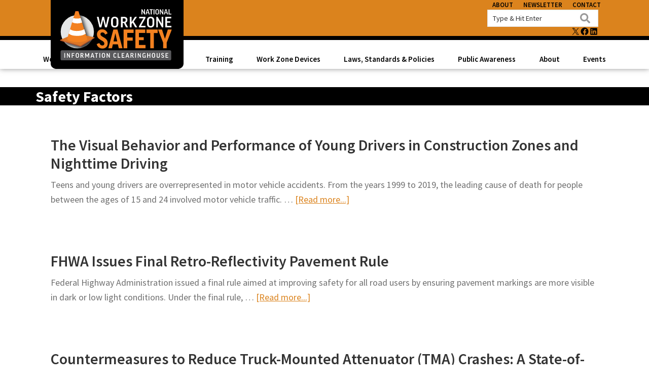

--- FILE ---
content_type: text/html; charset=UTF-8
request_url: https://workzonesafety.org/work_zone_topics/safety-factors/page/2/
body_size: 22194
content:
<!DOCTYPE html>
<html lang="en-US">
<head >
<meta charset="UTF-8" />
<meta name="viewport" content="width=device-width, initial-scale=1" />
<meta name='robots' content='noindex, follow' />
	<style>img:is([sizes="auto" i], [sizes^="auto," i]) { contain-intrinsic-size: 3000px 1500px }</style>
	
<!-- Google Tag Manager for WordPress by gtm4wp.com -->
<script data-cfasync="false" data-pagespeed-no-defer>
	var gtm4wp_datalayer_name = "dataLayer";
	var dataLayer = dataLayer || [];
</script>
<!-- End Google Tag Manager for WordPress by gtm4wp.com -->
	<!-- This site is optimized with the Yoast SEO plugin v26.7 - https://yoast.com/wordpress/plugins/seo/ -->
	<title>Safety Factors &#8212; Page 2 of 18 &#8212; Work Zone Safety Information Clearinghouse</title>
	<meta property="og:locale" content="en_US" />
	<meta property="og:type" content="article" />
	<meta property="og:title" content="Safety Factors &#8212; Page 2 of 18 &#8212; Work Zone Safety Information Clearinghouse" />
	<meta property="og:url" content="https://workzonesafety.org/work_zone_topics/safety-factors/" />
	<meta property="og:site_name" content="Work Zone Safety Information Clearinghouse" />
	<meta name="twitter:card" content="summary_large_image" />
	<meta name="twitter:site" content="@WorkZoneSafety" />
	<script type="application/ld+json" class="yoast-schema-graph">{"@context":"https://schema.org","@graph":[{"@type":"CollectionPage","@id":"https://workzonesafety.org/work_zone_topics/safety-factors/","url":"https://workzonesafety.org/work_zone_topics/safety-factors/page/2/","name":"Safety Factors &#8212; Page 2 of 18 &#8212; Work Zone Safety Information Clearinghouse","isPartOf":{"@id":"https://workzonesafety.org/#website"},"breadcrumb":{"@id":"https://workzonesafety.org/work_zone_topics/safety-factors/page/2/#breadcrumb"},"inLanguage":"en-US"},{"@type":"BreadcrumbList","@id":"https://workzonesafety.org/work_zone_topics/safety-factors/page/2/#breadcrumb","itemListElement":[{"@type":"ListItem","position":1,"name":"Home","item":"https://workzonesafety.org/"},{"@type":"ListItem","position":2,"name":"Safety and Security","item":"https://workzonesafety.org/work_zone_topics/safety-and-security/"},{"@type":"ListItem","position":3,"name":"Safety","item":"https://workzonesafety.org/work_zone_topics/safety/"},{"@type":"ListItem","position":4,"name":"Safety Factors"}]},{"@type":"WebSite","@id":"https://workzonesafety.org/#website","url":"https://workzonesafety.org/","name":"Work Zone Safety Information Clearinghouse","description":"Library of Resources to Improve Roadway Work Zone Safety for All Roadway Users","publisher":{"@id":"https://workzonesafety.org/#organization"},"potentialAction":[{"@type":"SearchAction","target":{"@type":"EntryPoint","urlTemplate":"https://workzonesafety.org/?s={search_term_string}"},"query-input":{"@type":"PropertyValueSpecification","valueRequired":true,"valueName":"search_term_string"}}],"inLanguage":"en-US"},{"@type":"Organization","@id":"https://workzonesafety.org/#organization","name":"Work Zone Safety Clearinghouse","url":"https://workzonesafety.org/","logo":{"@type":"ImageObject","inLanguage":"en-US","@id":"https://workzonesafety.org/#/schema/logo/image/","url":"https://workzonesafety.org/wp-content/uploads/2022/03/logo.png","contentUrl":"https://workzonesafety.org/wp-content/uploads/2022/03/logo.png","width":1746,"height":651,"caption":"Work Zone Safety Clearinghouse"},"image":{"@id":"https://workzonesafety.org/#/schema/logo/image/"},"sameAs":["https://www.facebook.com/workzonesafety.org/","https://x.com/WorkZoneSafety"]}]}</script>
	<!-- / Yoast SEO plugin. -->


<link rel='dns-prefetch' href='//fonts.googleapis.com' />
<link rel='dns-prefetch' href='//www.googletagmanager.com' />
<link href='https://fonts.gstatic.com' crossorigin rel='preconnect' />
<link rel="alternate" type="application/rss+xml" title="Work Zone Safety Information Clearinghouse &raquo; Feed" href="https://workzonesafety.org/feed/" />
<link rel="alternate" type="application/rss+xml" title="Work Zone Safety Information Clearinghouse &raquo; Comments Feed" href="https://workzonesafety.org/comments/feed/" />
<link rel="alternate" type="text/calendar" title="Work Zone Safety Information Clearinghouse &raquo; iCal Feed" href="https://workzonesafety.org/events/?ical=1" />
<link rel="alternate" type="application/rss+xml" title="Work Zone Safety Information Clearinghouse &raquo; Safety Factors Work Zone Topic Feed" href="https://workzonesafety.org/work_zone_topics/safety-factors/feed/" />
<script>
window._wpemojiSettings = {"baseUrl":"https:\/\/s.w.org\/images\/core\/emoji\/16.0.1\/72x72\/","ext":".png","svgUrl":"https:\/\/s.w.org\/images\/core\/emoji\/16.0.1\/svg\/","svgExt":".svg","source":{"concatemoji":"https:\/\/workzonesafety.org\/wp-includes\/js\/wp-emoji-release.min.js?ver=6.8.3"}};
/*! This file is auto-generated */
!function(s,n){var o,i,e;function c(e){try{var t={supportTests:e,timestamp:(new Date).valueOf()};sessionStorage.setItem(o,JSON.stringify(t))}catch(e){}}function p(e,t,n){e.clearRect(0,0,e.canvas.width,e.canvas.height),e.fillText(t,0,0);var t=new Uint32Array(e.getImageData(0,0,e.canvas.width,e.canvas.height).data),a=(e.clearRect(0,0,e.canvas.width,e.canvas.height),e.fillText(n,0,0),new Uint32Array(e.getImageData(0,0,e.canvas.width,e.canvas.height).data));return t.every(function(e,t){return e===a[t]})}function u(e,t){e.clearRect(0,0,e.canvas.width,e.canvas.height),e.fillText(t,0,0);for(var n=e.getImageData(16,16,1,1),a=0;a<n.data.length;a++)if(0!==n.data[a])return!1;return!0}function f(e,t,n,a){switch(t){case"flag":return n(e,"\ud83c\udff3\ufe0f\u200d\u26a7\ufe0f","\ud83c\udff3\ufe0f\u200b\u26a7\ufe0f")?!1:!n(e,"\ud83c\udde8\ud83c\uddf6","\ud83c\udde8\u200b\ud83c\uddf6")&&!n(e,"\ud83c\udff4\udb40\udc67\udb40\udc62\udb40\udc65\udb40\udc6e\udb40\udc67\udb40\udc7f","\ud83c\udff4\u200b\udb40\udc67\u200b\udb40\udc62\u200b\udb40\udc65\u200b\udb40\udc6e\u200b\udb40\udc67\u200b\udb40\udc7f");case"emoji":return!a(e,"\ud83e\udedf")}return!1}function g(e,t,n,a){var r="undefined"!=typeof WorkerGlobalScope&&self instanceof WorkerGlobalScope?new OffscreenCanvas(300,150):s.createElement("canvas"),o=r.getContext("2d",{willReadFrequently:!0}),i=(o.textBaseline="top",o.font="600 32px Arial",{});return e.forEach(function(e){i[e]=t(o,e,n,a)}),i}function t(e){var t=s.createElement("script");t.src=e,t.defer=!0,s.head.appendChild(t)}"undefined"!=typeof Promise&&(o="wpEmojiSettingsSupports",i=["flag","emoji"],n.supports={everything:!0,everythingExceptFlag:!0},e=new Promise(function(e){s.addEventListener("DOMContentLoaded",e,{once:!0})}),new Promise(function(t){var n=function(){try{var e=JSON.parse(sessionStorage.getItem(o));if("object"==typeof e&&"number"==typeof e.timestamp&&(new Date).valueOf()<e.timestamp+604800&&"object"==typeof e.supportTests)return e.supportTests}catch(e){}return null}();if(!n){if("undefined"!=typeof Worker&&"undefined"!=typeof OffscreenCanvas&&"undefined"!=typeof URL&&URL.createObjectURL&&"undefined"!=typeof Blob)try{var e="postMessage("+g.toString()+"("+[JSON.stringify(i),f.toString(),p.toString(),u.toString()].join(",")+"));",a=new Blob([e],{type:"text/javascript"}),r=new Worker(URL.createObjectURL(a),{name:"wpTestEmojiSupports"});return void(r.onmessage=function(e){c(n=e.data),r.terminate(),t(n)})}catch(e){}c(n=g(i,f,p,u))}t(n)}).then(function(e){for(var t in e)n.supports[t]=e[t],n.supports.everything=n.supports.everything&&n.supports[t],"flag"!==t&&(n.supports.everythingExceptFlag=n.supports.everythingExceptFlag&&n.supports[t]);n.supports.everythingExceptFlag=n.supports.everythingExceptFlag&&!n.supports.flag,n.DOMReady=!1,n.readyCallback=function(){n.DOMReady=!0}}).then(function(){return e}).then(function(){var e;n.supports.everything||(n.readyCallback(),(e=n.source||{}).concatemoji?t(e.concatemoji):e.wpemoji&&e.twemoji&&(t(e.twemoji),t(e.wpemoji)))}))}((window,document),window._wpemojiSettings);
</script>
<link rel='stylesheet' id='genesis-blocks-style-css-css' href='https://workzonesafety.org/wp-content/plugins/genesis-blocks/dist/style-blocks.build.css?ver=1765185660' media='all' />
<style id='wp-emoji-styles-inline-css'>

	img.wp-smiley, img.emoji {
		display: inline !important;
		border: none !important;
		box-shadow: none !important;
		height: 1em !important;
		width: 1em !important;
		margin: 0 0.07em !important;
		vertical-align: -0.1em !important;
		background: none !important;
		padding: 0 !important;
	}
</style>
<link rel='stylesheet' id='wp-block-library-css' href='https://workzonesafety.org/wp-content/plugins/gutenberg/build/styles/block-library/style.css?ver=22.3.0' media='all' />
<style id='classic-theme-styles-inline-css'>
.wp-block-button__link{background-color:#32373c;border-radius:9999px;box-shadow:none;color:#fff;font-size:1.125em;padding:calc(.667em + 2px) calc(1.333em + 2px);text-decoration:none}.wp-block-file__button{background:#32373c;color:#fff}.wp-block-accordion-heading{margin:0}.wp-block-accordion-heading__toggle{background-color:inherit!important;color:inherit!important}.wp-block-accordion-heading__toggle:not(:focus-visible){outline:none}.wp-block-accordion-heading__toggle:focus,.wp-block-accordion-heading__toggle:hover{background-color:inherit!important;border:none;box-shadow:none;color:inherit;padding:var(--wp--preset--spacing--20,1em) 0;text-decoration:none}.wp-block-accordion-heading__toggle:focus-visible{outline:auto;outline-offset:0}
</style>
<link rel='stylesheet' id='cb-carousel-style-css' href='https://workzonesafety.org/wp-content/plugins/carousel-block/blocks/../build/carousel-legacy/style-index.css?ver=2.0.6' media='all' />
<style id='cb-carousel-v2-style-inline-css'>
.wp-block-cb-carousel-v2{position:relative}.wp-block-cb-carousel-v2[data-cb-pagination=true] .swiper-horizontal{margin-bottom:calc(var(--wp--custom--carousel-block--pagination-bullet-size, 8px)*4)}.wp-block-cb-carousel-v2 .cb-button-next,.wp-block-cb-carousel-v2 .cb-button-prev{color:var(--wp--custom--carousel-block--navigation-color,#000);height:var(--wp--custom--carousel-block--navigation-size,22px);margin-top:calc(0px - var(--wp--custom--carousel-block--navigation-size, 22px)/2);width:calc(var(--wp--custom--carousel-block--navigation-size, 22px)/44*27)}.wp-block-cb-carousel-v2 .cb-button-next:after,.wp-block-cb-carousel-v2 .cb-button-prev:after{font-size:var(--wp--custom--carousel-block--navigation-size,22px)}.wp-block-cb-carousel-v2 .cb-button-next:hover,.wp-block-cb-carousel-v2 .cb-button-prev:hover{color:var(--wp--custom--carousel-block--navigation-hover-color,var(--wp--custom--carousel-block--navigation-color,#000))}.wp-block-cb-carousel-v2 .cb-button-prev,.wp-block-cb-carousel-v2.cb-rtl .cb-button-next{left:calc(var(--wp--custom--carousel-block--navigation-size, 22px)*-1/44*27 - var(--wp--custom--carousel-block--navigation-sides-offset, 10px));right:auto}.wp-block-cb-carousel-v2 .cb-button-next,.wp-block-cb-carousel-v2.cb-rtl .cb-button-prev{left:auto;right:calc(var(--wp--custom--carousel-block--navigation-size, 22px)*-1/44*27 - var(--wp--custom--carousel-block--navigation-sides-offset, 10px))}.wp-block-cb-carousel-v2.cb-rtl .cb-button-next,.wp-block-cb-carousel-v2.cb-rtl .cb-button-prev{transform:scaleX(-1)}.wp-block-cb-carousel-v2 .cb-pagination.swiper-pagination-horizontal{bottom:var(--wp--custom--carousel-block--pagination-bottom,-20px);display:flex;justify-content:center;top:var(--wp--custom--carousel-block--pagination-top,auto)}.wp-block-cb-carousel-v2 .cb-pagination.swiper-pagination-horizontal.swiper-pagination-bullets .cb-pagination-bullet{margin:0 var(--wp--custom--carousel-block--pagination-bullet-horizontal-gap,4px)}.wp-block-cb-carousel-v2 .cb-pagination .cb-pagination-bullet{background:var(--wp--custom--carousel-block--pagination-bullet-color,var(--wp--custom--carousel-block--pagination-bullet-inactive-color,#000));height:var(--wp--custom--carousel-block--pagination-bullet-size,8px);opacity:var(--wp--custom--carousel-block--pagination-bullet-inactive-opacity,var(--wp--custom--carousel-block--pagination-bullet-opacity,.2));width:var(--wp--custom--carousel-block--pagination-bullet-size,8px)}.wp-block-cb-carousel-v2 .cb-pagination .cb-pagination-bullet.swiper-pagination-bullet-active{background:var(--wp--custom--carousel-block--pagination-bullet-active-color,#000);opacity:var(--wp--custom--carousel-block--pagination-bullet-active-opacity,1)}.wp-block-cb-carousel-v2 .cb-pagination .cb-pagination-bullet:not(.swiper-pagination-bullet-active):hover{background:var(--wp--custom--carousel-block--pagination-bullet-hover-color,var(--wp--custom--carousel-block--pagination-bullet-inactive-hover-color,var(--wp--custom--carousel-block--pagination-bullet-active-color,#000)));opacity:var(--wp--custom--carousel-block--pagination-bullet-inactive-hover-opacity,var(--wp--custom--carousel-block--pagination-bullet-inactive-opacity,.2))}.wp-block-cb-carousel-v2.alignfull .cb-button-next,.wp-block-cb-carousel-v2.alignfull .cb-button-prev{color:var(--wp--custom--carousel-block--navigation-alignfull-color,#000)}.wp-block-cb-carousel-v2.alignfull .cb-button-prev,.wp-block-cb-carousel-v2.alignfull.cb-rtl .cb-button-next{left:var(--wp--custom--carousel-block--navigation-sides-offset,10px);right:auto}.wp-block-cb-carousel-v2.alignfull .cb-button-next,.wp-block-cb-carousel-v2.alignfull.cb-rtl .cb-button-prev{left:auto;right:var(--wp--custom--carousel-block--navigation-sides-offset,10px)}.wp-block-cb-carousel-v2 .wp-block-image{margin-bottom:var(--wp--custom--carousel-block--image-margin-bottom,0);margin-top:var(--wp--custom--carousel-block--image-margin-top,0)}.wp-block-cb-carousel-v2 .wp-block-cover{margin-bottom:var(--wp--custom--carousel-block--cover-margin-bottom,0);margin-top:var(--wp--custom--carousel-block--cover-margin-top,0)}.wp-block-cb-carousel-v2 .wp-block-cover.aligncenter,.wp-block-cb-carousel-v2 .wp-block-image.aligncenter{margin-left:auto!important;margin-right:auto!important}

</style>
<style id='global-styles-inline-css'>
:root{--wp--preset--aspect-ratio--square: 1;--wp--preset--aspect-ratio--4-3: 4/3;--wp--preset--aspect-ratio--3-4: 3/4;--wp--preset--aspect-ratio--3-2: 3/2;--wp--preset--aspect-ratio--2-3: 2/3;--wp--preset--aspect-ratio--16-9: 16/9;--wp--preset--aspect-ratio--9-16: 9/16;--wp--preset--color--black: #000000;--wp--preset--color--cyan-bluish-gray: #abb8c3;--wp--preset--color--white: #ffffff;--wp--preset--color--pale-pink: #f78da7;--wp--preset--color--vivid-red: #cf2e2e;--wp--preset--color--luminous-vivid-orange: #ff6900;--wp--preset--color--luminous-vivid-amber: #fcb900;--wp--preset--color--light-green-cyan: #7bdcb5;--wp--preset--color--vivid-green-cyan: #00d084;--wp--preset--color--pale-cyan-blue: #8ed1fc;--wp--preset--color--vivid-cyan-blue: #0693e3;--wp--preset--color--vivid-purple: #9b51e0;--wp--preset--color--theme-primary: #a96025;--wp--preset--color--theme-secondary: #333333;--wp--preset--gradient--vivid-cyan-blue-to-vivid-purple: linear-gradient(135deg,rgb(6,147,227) 0%,rgb(155,81,224) 100%);--wp--preset--gradient--light-green-cyan-to-vivid-green-cyan: linear-gradient(135deg,rgb(122,220,180) 0%,rgb(0,208,130) 100%);--wp--preset--gradient--luminous-vivid-amber-to-luminous-vivid-orange: linear-gradient(135deg,rgb(252,185,0) 0%,rgb(255,105,0) 100%);--wp--preset--gradient--luminous-vivid-orange-to-vivid-red: linear-gradient(135deg,rgb(255,105,0) 0%,rgb(207,46,46) 100%);--wp--preset--gradient--very-light-gray-to-cyan-bluish-gray: linear-gradient(135deg,rgb(238,238,238) 0%,rgb(169,184,195) 100%);--wp--preset--gradient--cool-to-warm-spectrum: linear-gradient(135deg,rgb(74,234,220) 0%,rgb(151,120,209) 20%,rgb(207,42,186) 40%,rgb(238,44,130) 60%,rgb(251,105,98) 80%,rgb(254,248,76) 100%);--wp--preset--gradient--blush-light-purple: linear-gradient(135deg,rgb(255,206,236) 0%,rgb(152,150,240) 100%);--wp--preset--gradient--blush-bordeaux: linear-gradient(135deg,rgb(254,205,165) 0%,rgb(254,45,45) 50%,rgb(107,0,62) 100%);--wp--preset--gradient--luminous-dusk: linear-gradient(135deg,rgb(255,203,112) 0%,rgb(199,81,192) 50%,rgb(65,88,208) 100%);--wp--preset--gradient--pale-ocean: linear-gradient(135deg,rgb(255,245,203) 0%,rgb(182,227,212) 50%,rgb(51,167,181) 100%);--wp--preset--gradient--electric-grass: linear-gradient(135deg,rgb(202,248,128) 0%,rgb(113,206,126) 100%);--wp--preset--gradient--midnight: linear-gradient(135deg,rgb(2,3,129) 0%,rgb(40,116,252) 100%);--wp--preset--font-size--small: 12px;--wp--preset--font-size--medium: 20px;--wp--preset--font-size--large: 20px;--wp--preset--font-size--x-large: 42px;--wp--preset--font-size--normal: 18px;--wp--preset--font-size--larger: 24px;--wp--preset--spacing--20: 0.44rem;--wp--preset--spacing--30: 0.67rem;--wp--preset--spacing--40: 1rem;--wp--preset--spacing--50: 1.5rem;--wp--preset--spacing--60: 2.25rem;--wp--preset--spacing--70: 3.38rem;--wp--preset--spacing--80: 5.06rem;--wp--preset--shadow--natural: 6px 6px 9px rgba(0, 0, 0, 0.2);--wp--preset--shadow--deep: 12px 12px 50px rgba(0, 0, 0, 0.4);--wp--preset--shadow--sharp: 6px 6px 0px rgba(0, 0, 0, 0.2);--wp--preset--shadow--outlined: 6px 6px 0px -3px rgb(255, 255, 255), 6px 6px rgb(0, 0, 0);--wp--preset--shadow--crisp: 6px 6px 0px rgb(0, 0, 0);}:where(.is-layout-flex){gap: 0.5em;}:where(.is-layout-grid){gap: 0.5em;}body .is-layout-flex{display: flex;}.is-layout-flex{flex-wrap: wrap;align-items: center;}.is-layout-flex > :is(*, div){margin: 0;}body .is-layout-grid{display: grid;}.is-layout-grid > :is(*, div){margin: 0;}:where(.wp-block-columns.is-layout-flex){gap: 2em;}:where(.wp-block-columns.is-layout-grid){gap: 2em;}:where(.wp-block-post-template.is-layout-flex){gap: 1.25em;}:where(.wp-block-post-template.is-layout-grid){gap: 1.25em;}.has-black-color{color: var(--wp--preset--color--black) !important;}.has-cyan-bluish-gray-color{color: var(--wp--preset--color--cyan-bluish-gray) !important;}.has-white-color{color: var(--wp--preset--color--white) !important;}.has-pale-pink-color{color: var(--wp--preset--color--pale-pink) !important;}.has-vivid-red-color{color: var(--wp--preset--color--vivid-red) !important;}.has-luminous-vivid-orange-color{color: var(--wp--preset--color--luminous-vivid-orange) !important;}.has-luminous-vivid-amber-color{color: var(--wp--preset--color--luminous-vivid-amber) !important;}.has-light-green-cyan-color{color: var(--wp--preset--color--light-green-cyan) !important;}.has-vivid-green-cyan-color{color: var(--wp--preset--color--vivid-green-cyan) !important;}.has-pale-cyan-blue-color{color: var(--wp--preset--color--pale-cyan-blue) !important;}.has-vivid-cyan-blue-color{color: var(--wp--preset--color--vivid-cyan-blue) !important;}.has-vivid-purple-color{color: var(--wp--preset--color--vivid-purple) !important;}.has-black-background-color{background-color: var(--wp--preset--color--black) !important;}.has-cyan-bluish-gray-background-color{background-color: var(--wp--preset--color--cyan-bluish-gray) !important;}.has-white-background-color{background-color: var(--wp--preset--color--white) !important;}.has-pale-pink-background-color{background-color: var(--wp--preset--color--pale-pink) !important;}.has-vivid-red-background-color{background-color: var(--wp--preset--color--vivid-red) !important;}.has-luminous-vivid-orange-background-color{background-color: var(--wp--preset--color--luminous-vivid-orange) !important;}.has-luminous-vivid-amber-background-color{background-color: var(--wp--preset--color--luminous-vivid-amber) !important;}.has-light-green-cyan-background-color{background-color: var(--wp--preset--color--light-green-cyan) !important;}.has-vivid-green-cyan-background-color{background-color: var(--wp--preset--color--vivid-green-cyan) !important;}.has-pale-cyan-blue-background-color{background-color: var(--wp--preset--color--pale-cyan-blue) !important;}.has-vivid-cyan-blue-background-color{background-color: var(--wp--preset--color--vivid-cyan-blue) !important;}.has-vivid-purple-background-color{background-color: var(--wp--preset--color--vivid-purple) !important;}.has-black-border-color{border-color: var(--wp--preset--color--black) !important;}.has-cyan-bluish-gray-border-color{border-color: var(--wp--preset--color--cyan-bluish-gray) !important;}.has-white-border-color{border-color: var(--wp--preset--color--white) !important;}.has-pale-pink-border-color{border-color: var(--wp--preset--color--pale-pink) !important;}.has-vivid-red-border-color{border-color: var(--wp--preset--color--vivid-red) !important;}.has-luminous-vivid-orange-border-color{border-color: var(--wp--preset--color--luminous-vivid-orange) !important;}.has-luminous-vivid-amber-border-color{border-color: var(--wp--preset--color--luminous-vivid-amber) !important;}.has-light-green-cyan-border-color{border-color: var(--wp--preset--color--light-green-cyan) !important;}.has-vivid-green-cyan-border-color{border-color: var(--wp--preset--color--vivid-green-cyan) !important;}.has-pale-cyan-blue-border-color{border-color: var(--wp--preset--color--pale-cyan-blue) !important;}.has-vivid-cyan-blue-border-color{border-color: var(--wp--preset--color--vivid-cyan-blue) !important;}.has-vivid-purple-border-color{border-color: var(--wp--preset--color--vivid-purple) !important;}.has-vivid-cyan-blue-to-vivid-purple-gradient-background{background: var(--wp--preset--gradient--vivid-cyan-blue-to-vivid-purple) !important;}.has-light-green-cyan-to-vivid-green-cyan-gradient-background{background: var(--wp--preset--gradient--light-green-cyan-to-vivid-green-cyan) !important;}.has-luminous-vivid-amber-to-luminous-vivid-orange-gradient-background{background: var(--wp--preset--gradient--luminous-vivid-amber-to-luminous-vivid-orange) !important;}.has-luminous-vivid-orange-to-vivid-red-gradient-background{background: var(--wp--preset--gradient--luminous-vivid-orange-to-vivid-red) !important;}.has-very-light-gray-to-cyan-bluish-gray-gradient-background{background: var(--wp--preset--gradient--very-light-gray-to-cyan-bluish-gray) !important;}.has-cool-to-warm-spectrum-gradient-background{background: var(--wp--preset--gradient--cool-to-warm-spectrum) !important;}.has-blush-light-purple-gradient-background{background: var(--wp--preset--gradient--blush-light-purple) !important;}.has-blush-bordeaux-gradient-background{background: var(--wp--preset--gradient--blush-bordeaux) !important;}.has-luminous-dusk-gradient-background{background: var(--wp--preset--gradient--luminous-dusk) !important;}.has-pale-ocean-gradient-background{background: var(--wp--preset--gradient--pale-ocean) !important;}.has-electric-grass-gradient-background{background: var(--wp--preset--gradient--electric-grass) !important;}.has-midnight-gradient-background{background: var(--wp--preset--gradient--midnight) !important;}.has-small-font-size{font-size: var(--wp--preset--font-size--small) !important;}.has-medium-font-size{font-size: var(--wp--preset--font-size--medium) !important;}.has-large-font-size{font-size: var(--wp--preset--font-size--large) !important;}.has-x-large-font-size{font-size: var(--wp--preset--font-size--x-large) !important;}
:where(.wp-block-columns.is-layout-flex){gap: 2em;}:where(.wp-block-columns.is-layout-grid){gap: 2em;}
:root :where(.wp-block-pullquote){font-size: 1.5em;line-height: 1.6;}
:where(.wp-block-post-template.is-layout-flex){gap: 1.25em;}:where(.wp-block-post-template.is-layout-grid){gap: 1.25em;}
:where(.wp-block-term-template.is-layout-flex){gap: 1.25em;}:where(.wp-block-term-template.is-layout-grid){gap: 1.25em;}
</style>
<link rel='stylesheet' id='workzone-safety-clearinghouse-css' href='https://workzonesafety.org/wp-content/themes/workzone-safety/style.css?id=ed52f3864d5db2dcdc31' media='all' />
<link rel='stylesheet' id='workzone-safety-clearinghouse-fonts-css' href='https://fonts.googleapis.com/css?family=Source+Sans+Pro:400,400i,600,700&#038;display=swap' media='all' />
<link rel='stylesheet' id='dashicons-css' href='https://workzonesafety.org/wp-includes/css/dashicons.min.css?ver=6.8.3' media='all' />
<link rel='stylesheet' id='workzone-safety-clearinghouse-gutenberg-css' href='https://workzonesafety.org/wp-content/themes/workzone-safety/lib/gutenberg/front-end.css?id=9963972482f1b3a3b4b8' media='all' />
<style id='workzone-safety-clearinghouse-gutenberg-inline-css'>
.gb-block-post-grid .gb-post-grid-items h2 a:hover {
	color: #a96025;
}

.site-container .wp-block-button .wp-block-button__link {
	background-color: #a96025;
}

.wp-block-button .wp-block-button__link:not(.has-background),
.wp-block-button .wp-block-button__link:not(.has-background):focus,
.wp-block-button .wp-block-button__link:not(.has-background):hover {
	color: #ffffff;
}

.site-container .wp-block-button.is-style-outline .wp-block-button__link {
	color: #a96025;
}

.site-container .wp-block-button.is-style-outline .wp-block-button__link:focus,
.site-container .wp-block-button.is-style-outline .wp-block-button__link:hover {
	color: #cc8348;
}		.site-container .has-small-font-size {
			font-size: 12px;
		}		.site-container .has-normal-font-size {
			font-size: 18px;
		}		.site-container .has-large-font-size {
			font-size: 20px;
		}		.site-container .has-larger-font-size {
			font-size: 24px;
		}		.site-container .has-theme-primary-color,
		.site-container .wp-block-button .wp-block-button__link.has-theme-primary-color,
		.site-container .wp-block-button.is-style-outline .wp-block-button__link.has-theme-primary-color {
			color: #a96025;
		}

		.site-container .has-theme-primary-background-color,
		.site-container .wp-block-button .wp-block-button__link.has-theme-primary-background-color,
		.site-container .wp-block-pullquote.is-style-solid-color.has-theme-primary-background-color {
			background-color: #a96025;
		}		.site-container .has-theme-secondary-color,
		.site-container .wp-block-button .wp-block-button__link.has-theme-secondary-color,
		.site-container .wp-block-button.is-style-outline .wp-block-button__link.has-theme-secondary-color {
			color: #333333;
		}

		.site-container .has-theme-secondary-background-color,
		.site-container .wp-block-button .wp-block-button__link.has-theme-secondary-background-color,
		.site-container .wp-block-pullquote.is-style-solid-color.has-theme-secondary-background-color {
			background-color: #333333;
		}
</style>
<link rel='stylesheet' id='simple-social-icons-font-css' href='https://workzonesafety.org/wp-content/plugins/simple-social-icons/css/style.css?ver=4.0.0' media='all' />
<link rel='stylesheet' id='slb_core-css' href='https://workzonesafety.org/wp-content/plugins/simple-lightbox/client/css/app.css?ver=2.9.4' media='all' />
<link rel='stylesheet' id='tablepress-default-css' href='https://workzonesafety.org/wp-content/plugins/tablepress/css/build/default.css?ver=3.2.6' media='all' />
<link rel='stylesheet' id='algolia-autocomplete-css' href='https://workzonesafety.org/wp-content/plugins/wp-search-with-algolia/css/algolia-autocomplete.css?ver=2.11.1' media='all' />
<style id='kadence-blocks-global-variables-inline-css'>
:root {--global-kb-font-size-sm:clamp(0.8rem, 0.73rem + 0.217vw, 0.9rem);--global-kb-font-size-md:clamp(1.1rem, 0.995rem + 0.326vw, 1.25rem);--global-kb-font-size-lg:clamp(1.75rem, 1.576rem + 0.543vw, 2rem);--global-kb-font-size-xl:clamp(2.25rem, 1.728rem + 1.63vw, 3rem);--global-kb-font-size-xxl:clamp(2.5rem, 1.456rem + 3.26vw, 4rem);--global-kb-font-size-xxxl:clamp(2.75rem, 0.489rem + 7.065vw, 6rem);}:root {--global-palette1: #3182CE;--global-palette2: #2B6CB0;--global-palette3: #1A202C;--global-palette4: #2D3748;--global-palette5: #4A5568;--global-palette6: #718096;--global-palette7: #EDF2F7;--global-palette8: #F7FAFC;--global-palette9: #ffffff;}
</style>
<link rel='stylesheet' id='pcs-styles-css' href='https://workzonesafety.org/wp-content/plugins/post-content-shortcodes/styles/default-styles.css?ver=1.0' media='screen' />
<script src="https://workzonesafety.org/wp-includes/js/jquery/jquery.min.js?ver=3.7.1" id="jquery-core-js"></script>
<script src="https://workzonesafety.org/wp-includes/js/jquery/jquery-migrate.min.js?ver=3.4.1" id="jquery-migrate-js"></script>
<link rel="https://api.w.org/" href="https://workzonesafety.org/wp-json/" /><link rel="EditURI" type="application/rsd+xml" title="RSD" href="https://workzonesafety.org/xmlrpc.php?rsd" />
<meta name="generator" content="Site Kit by Google 1.170.0" /><script type="text/javascript">//<![CDATA[
  function external_links_in_new_windows_loop() {
    if (!document.links) {
      document.links = document.getElementsByTagName('a');
    }
    var change_link = false;
    var force = '';
    var ignore = '';

    for (var t=0; t<document.links.length; t++) {
      var all_links = document.links[t];
      change_link = false;
      
      if(document.links[t].hasAttribute('onClick') == false) {
        // forced if the address starts with http (or also https), but does not link to the current domain
        if(all_links.href.search(/^http/) != -1 && all_links.href.search('workzonesafety.org') == -1 && all_links.href.search(/^#/) == -1) {
          // console.log('Changed ' + all_links.href);
          change_link = true;
        }
          
        if(force != '' && all_links.href.search(force) != -1) {
          // forced
          // console.log('force ' + all_links.href);
          change_link = true;
        }
        
        if(ignore != '' && all_links.href.search(ignore) != -1) {
          // console.log('ignore ' + all_links.href);
          // ignored
          change_link = false;
        }

        if(change_link == true) {
          // console.log('Changed ' + all_links.href);
          document.links[t].setAttribute('onClick', 'javascript:window.open(\'' + all_links.href.replace(/'/g, '') + '\', \'_blank\', \'noopener\'); return false;');
          document.links[t].removeAttribute('target');
        }
      }
    }
  }
  
  // Load
  function external_links_in_new_windows_load(func)
  {  
    var oldonload = window.onload;
    if (typeof window.onload != 'function'){
      window.onload = func;
    } else {
      window.onload = function(){
        oldonload();
        func();
      }
    }
  }

  external_links_in_new_windows_load(external_links_in_new_windows_loop);
  //]]></script>

<!-- Stream WordPress user activity plugin v4.1.1 -->
<meta name="tec-api-version" content="v1"><meta name="tec-api-origin" content="https://workzonesafety.org"><link rel="alternate" href="https://workzonesafety.org/wp-json/tribe/events/v1/" />
<!-- Google Tag Manager for WordPress by gtm4wp.com -->
<!-- GTM Container placement set to automatic -->
<script data-cfasync="false" data-pagespeed-no-defer>
	var dataLayer_content = {"pagePostType":"publication","pagePostType2":"tax-publication","pageCategory":[]};
	dataLayer.push( dataLayer_content );
</script>
<script data-cfasync="false" data-pagespeed-no-defer>
(function(w,d,s,l,i){w[l]=w[l]||[];w[l].push({'gtm.start':
new Date().getTime(),event:'gtm.js'});var f=d.getElementsByTagName(s)[0],
j=d.createElement(s),dl=l!='dataLayer'?'&l='+l:'';j.async=true;j.src=
'//www.googletagmanager.com/gtm.js?id='+i+dl;f.parentNode.insertBefore(j,f);
})(window,document,'script','dataLayer','GTM-NXMMB6S');
</script>
<!-- End Google Tag Manager for WordPress by gtm4wp.com -->
		<script>
		(function(h,o,t,j,a,r){
			h.hj=h.hj||function(){(h.hj.q=h.hj.q||[]).push(arguments)};
			h._hjSettings={hjid:2699158,hjsv:5};
			a=o.getElementsByTagName('head')[0];
			r=o.createElement('script');r.async=1;
			r.src=t+h._hjSettings.hjid+j+h._hjSettings.hjsv;
			a.appendChild(r);
		})(window,document,'//static.hotjar.com/c/hotjar-','.js?sv=');
		</script>
				<style>
			.algolia-search-highlight {
				background-color: #fffbcc;
				border-radius: 2px;
				font-style: normal;
			}
		</style>
		
<!-- Google Tag Manager snippet added by Site Kit -->
<script>
			( function( w, d, s, l, i ) {
				w[l] = w[l] || [];
				w[l].push( {'gtm.start': new Date().getTime(), event: 'gtm.js'} );
				var f = d.getElementsByTagName( s )[0],
					j = d.createElement( s ), dl = l != 'dataLayer' ? '&l=' + l : '';
				j.async = true;
				j.src = 'https://www.googletagmanager.com/gtm.js?id=' + i + dl;
				f.parentNode.insertBefore( j, f );
			} )( window, document, 'script', 'dataLayer', 'GTM-M9XP494' );
			
</script>

<!-- End Google Tag Manager snippet added by Site Kit -->
<link rel="icon" href="https://workzonesafety.org/wp-content/uploads/2022/04/cropped-favicon-32x32.png" sizes="32x32" />
<link rel="icon" href="https://workzonesafety.org/wp-content/uploads/2022/04/cropped-favicon-192x192.png" sizes="192x192" />
<link rel="apple-touch-icon" href="https://workzonesafety.org/wp-content/uploads/2022/04/cropped-favicon-180x180.png" />
<meta name="msapplication-TileImage" content="https://workzonesafety.org/wp-content/uploads/2022/04/cropped-favicon-270x270.png" />
		<style id="wp-custom-css">
			/* temp header logo */



.wp-custom-logo .title-area {
	max-width: 150px;
	margin-left: 30px;
	padding-top: 0;
	z-index: 100;
	position: absolute;
	top: 0px;
}
.wp-custom-logo .site-title {
	display: none;
}

@media only screen and (min-width: 510px) {
	.wp-custom-logo .title-area {
		
	}
}
@media only screen and (min-width: 960px) {
	.wp-custom-logo .title-area {
		margin-left: 0;
		max-width: 300px;
  }
	.site-header>.wrap {
		padding: 0;
	}
	.nav-primary>.wrap {
		margin: 3px auto 0 auto;
	}
}
/* END temp header logo */

/* New New Logo Widget Header */
.widget-area.header-widget-area {
	margin-left: auto;
	margin-block: 1px 10px;
}

#block-2 {
	max-width: 100px;
	float: right;
}


/* New Home Styles */
.col-container {
  display: table;
  width: 100%;
border-collapse:separate;border-spacing:25px;
}

.col {
  display: table-cell;
  padding: 16px;
	border-style: solid;
  border-width: thin;
  border-color: black;
}


.widget_tribe-widget-events-month .tribe-events-widget-shortcode__header-title {
    margin-bottom: var(--tec-spacer-5);
    display: none;
}

.calendar_filter{
	margin-top: 60%;
	margin-bottom: 40%;
	padding:7px;
	border-left: solid thin;
}

.cal_section{
	padding:0;
}

.tribe-events .tribe-events-calendar-month__day-cell--selected, .tribe-events .tribe-events-calendar-month__day-cell--selected:focus, .tribe-events .tribe-events-calendar-month__day-cell--selected:hover {
    background-color: #db831d !important;
}

.home-events-section .wp-block-navigation li .wp-block-navigation-item__content {
    color: #242322;
}
.home-events-section .tribe-events-widget-events-list {
	padding: 1rem;
}
.cal-buttons {
  background-color: #DB831D;
	color: #0e0e0e;
	font-weight:600;
  padding-top: 12px;
}
/* End New Home Styles */

.strike {
	text-decoration: line-through;
}
.mutcd {
	width: 50%;
	margin: 2rem auto 0rem;
}

.tribe-events .tribe-events-calendar-month__day-cell--selected {
	background-color: #DB831D;
}

.tribe-events-widget-events-month__view-more {
	display: none;
}

.sidebar .tribe-common.tribe-events.tribe-events-widget.tribe-events-view--shortcode.tribe-events-widget-events-month,
.sidebar .tribe-common.tribe-events.tribe-events-widget.tribe-events-view--shortcode.tribe-events-widget-events-shortcode-month {
	padding: .5rem 0;
}
.post-type-archive-tribe_events .sidebar>:first-child~*, .single-tribe_events .sidebar>:first-child~* {
    margin: 1rem ;
}
.post-type-archive-tribe_events .sidebar>:first-child, .single-tribe_events .sidebar>:first-child {
	padding-left: 0;
	padding-right: 0;
}

#tribe-events-content a, .tribe-events-event-meta a {
    text-decoration: underline;
}
#tribe-events-content .gb-block-button a {
    text-decoration: none;
}


/* About */
.uagb-timeline-content .uagb-timeline-desc-content {
	box-sizing: auto;
	width:120%;
}
.content-left{
	    text-align: right !important;

}
.content-right{
	    text-align: right !important;

}
.about-border {
border-style: solid;
   border-width: thin;
   border-color: black;
}
/* END About */

/* Temporary Table Styles Data: Crash trends and stats */
table{border-collapse:collapse;float:left;width:100%}tr:nth-of-type(odd){background:#f9f7f5}td,th{border:1px solid #ccc;padding:6px;text-align:right}th{background:#444;color:#fff;text-align:center}
/* END Temporary Table Styles*/

.entry-content ul>li.uagb-tab {
	list-style-type: none;
}

/* Tablepress */
.page .tablepress .sorting:hover, .page .tablepress .sorting_asc, .page .tablepress .sorting_desc {
	background-color: #3B3B3B;
}
.tablepress tfoot th, .tablepress thead th {
	background-color: #333;
  line-height: 1.2;
	color: white;
}
/* hide state column */
.tablepress.tablepress-id-3 .column-1 {
	display: none;
}
.dataTables_wrapper .tablepress {
	width: 100% !important;
}
/* End Tablepress */

/* Crash Data Pages */
.graph-caption-text {
	font-size: .75rem;
	margin: 0 0 .5rem 0;
}

/* Gravity Forms */
.gform_legacy_markup_wrapper .gfield_required {
	color: #707070;
}
body .hidden {
	display: none;
}

.editor-styles-wrapper .hidden {
    display: block !important; /* Force visibility in block editor */
}

/* Event-specific */
/* Add A Note */
body.postid-10000185 div.tribe-events-notices>ul>li:after {
	content:" See video recordings below.";
}

/* ARTBA Styles */
/* Mailchimp Signup Embed Style */
/* Confirmation text font increase */
#mce-success-response
{
	font-size: 30px;
}
/* Whats New Page */
/* Date Right-Align */
.page-id-85044 .date
{
	font-style: italic;
	text-align: right !important;
}
/* List item separator */
.page-id-85044 li
{
    border-bottom:1px solid lightgrey;
    padding:5px;
    margin:2px;
}
.kb-table td {
  vertical-align: top;
  text-align: center;
  padding: 1rem;
  position: relative;
}

/* Vertical line between columns */
.kb-table td:first-child {
  border-right: 2px solid #a96025;
}

/* Dot on every row, centered on the vertical line */
.kb-table tr td:first-child::after {
  content: "";
  position: absolute;
  top: 50%;
  right: -9px; /* Adjust this depending on padding/border */
  transform: translateY(-50%);
  width: 16px;
  height: 16px;
  background-color: #a96025;
  border: 2px solid #ffffff;
  border-radius: 50%;
  box-shadow: 0 0 0 2px #a96025;
  z-index: 1;
}
/* disable all links inside the Work Zone Training article */
article#post-55920 a {
  pointer-events: none;
  cursor: default;
  text-decoration: none; /* optional: removes underline */
  color: inherit;         /* optional: makes link look like normal text */
}
		</style>
		</head>
<body class="archive paged tax-work_zone_topics term-safety-factors term-2462 wp-custom-logo wp-embed-responsive paged-2 wp-theme-genesis wp-child-theme-workzone-safety tribe-no-js full-width-content genesis-breadcrumbs-hidden genesis-footer-widgets-hidden no-js">		<!-- Google Tag Manager (noscript) snippet added by Site Kit -->
		<noscript>
			<iframe src="https://www.googletagmanager.com/ns.html?id=GTM-M9XP494" height="0" width="0" style="display:none;visibility:hidden"></iframe>
		</noscript>
		<!-- End Google Tag Manager (noscript) snippet added by Site Kit -->
		
<!-- GTM Container placement set to automatic -->
<!-- Google Tag Manager (noscript) -->
				<noscript><iframe src="https://www.googletagmanager.com/ns.html?id=GTM-NXMMB6S" height="0" width="0" style="display:none;visibility:hidden" aria-hidden="true"></iframe></noscript>
<!-- End Google Tag Manager (noscript) -->	<script>
	//<![CDATA[
	(function(){
		var c = document.body.classList;
		c.remove( 'no-js' );
		c.add( 'js' );
	})();
	//]]>
	</script>
	
<!-- GTM Container placement set to automatic -->
<!-- Google Tag Manager (noscript) --><div class="site-container"><ul class="genesis-skip-link"><li><a href="#genesis-nav-primary" class="screen-reader-shortcut"> Skip to primary navigation</a></li><li><a href="#genesis-content" class="screen-reader-shortcut"> Skip to main content</a></li></ul><header class="site-header"><div class="wrap"><div class="title-area"><a href="https://workzonesafety.org/" class="custom-logo-link" rel="home"><img width="262" height="135" src="https://workzonesafety.org/wp-content/uploads/2022/03/logo.svg" class="custom-logo" alt="Logo" decoding="async" /></a><p class="site-title">Work Zone Safety Information Clearinghouse</p><p class="site-description">Library of Resources to Improve Roadway Work Zone Safety for All Roadway Users</p></div><div class="widget-area header-widget-area"><nav class="nav-secondary" aria-label="Secondary"><div class="wrap"><ul id="menu-utility" class="menu genesis-nav-menu menu-secondary js-superfish"><li id="menu-item-88088" class="menu-item menu-item-type-post_type menu-item-object-page menu-item-88088"><a href="https://workzonesafety.org/about/"><span >About</span></a></li>
<li id="menu-item-85838" class="menu-item menu-item-type-post_type menu-item-object-page menu-item-85838"><a href="https://workzonesafety.org/newsletter/"><span >Newsletter</span></a></li>
<li id="menu-item-73130" class="menu-item menu-item-type-post_type menu-item-object-page menu-item-73130"><a href="https://workzonesafety.org/contact-us/"><span >Contact</span></a></li>
</ul></div></nav><section id="block-12" class="widget widget_block"><div class="widget-wrap"><link rel='stylesheet' id='kadence-blocks-search-css' href='https://workzonesafety.org/wp-content/plugins/kadence-blocks/dist/style-blocks-search.css?ver=3.5.32' media='all' />
<style>.kb-searchf26508-a2 .kb-search-input[type="text"]{font-size:var(--global-kb-font-size-sm, 0.9rem);border-top:1px solid #dee2e6;border-right:1px solid #dee2e6;border-bottom:1px solid #dee2e6;border-left:1px solid #dee2e6;}.kb-searchf26508-a2 .kb-search-icon svg{fill:#999999;stroke:none;}.kb-searchf26508-a2:hover .kb-search-icon svg{stroke:none;}.kb-searchf26508-a2 .kb-search-close-btn svg{fill:none;}.kb-searchf26508-a2 .kb-search-close-btn{font-size:50px;}.kb-searchf26508-a2 .kb-search-close-btn:hover svg{fill:none;}@media all and (max-width: 1024px){.kb-searchf26508-a2 .kb-search-input[type="text"]{border-top:1px solid #dee2e6;border-right:1px solid #dee2e6;border-bottom:1px solid #dee2e6;border-left:1px solid #dee2e6;}}@media all and (max-width: 767px){.kb-searchf26508-a2 .kb-search-input[type="text"]{border-top:1px solid #dee2e6;border-right:1px solid #dee2e6;border-bottom:1px solid #dee2e6;border-left:1px solid #dee2e6;}}</style><div class="kb-search kb-searchf26508-a2 wp-block-kadence-search"><form class="kb-search-form" role="search" method="get" action="https://workzonesafety.org/"><div class="kb-search-input-wrapper"><input name="s" type="text" class="kb-search-input" placeholder="Type &amp; Hit Enter" aria-label="Search Work Zone Database"><button type="submit" class="kb-search-icon-submit" aria-label="Search"><span class="kb-search-icon"><svg viewBox="0 0 512 512"  fill="currentColor" xmlns="http://www.w3.org/2000/svg"  role="img"><path d="M505 442.7L405.3 343c-4.5-4.5-10.6-7-17-7H372c27.6-35.3 44-79.7 44-128C416 93.1 322.9 0 208 0S0 93.1 0 208s93.1 208 208 208c48.3 0 92.7-16.4 128-44v16.3c0 6.4 2.5 12.5 7 17l99.7 99.7c9.4 9.4 24.6 9.4 33.9 0l28.3-28.3c9.4-9.4 9.4-24.6.1-34zM208 336c-70.7 0-128-57.2-128-128 0-70.7 57.2-128 128-128 70.7 0 128 57.2 128 128 0 70.7-57.2 128-128 128z"/></svg></span></button></div></form></div></div></section>
<section id="block-2" class="widget widget_block"><div class="widget-wrap">
<ul class="wp-block-social-links alignright has-icon-color is-style-logos-only is-content-justification-center is-layout-flex wp-container-core-social-links-is-layout-16018d1d wp-block-social-links-is-layout-flex"><li style="color:#000000;" class="wp-social-link wp-social-link-x  wp-block-social-link"><a rel="noopener nofollow" target="_blank" href="https://x.com/WorkZoneSafety" class="wp-block-social-link-anchor"><svg width="24" height="24" viewBox="0 0 24 24" version="1.1" xmlns="http://www.w3.org/2000/svg" aria-hidden="true" focusable="false"><path d="M13.982 10.622 20.54 3h-1.554l-5.693 6.618L8.745 3H3.5l6.876 10.007L3.5 21h1.554l6.012-6.989L15.868 21h5.245l-7.131-10.378Zm-2.128 2.474-.697-.997-5.543-7.93H8l4.474 6.4.697.996 5.815 8.318h-2.387l-4.745-6.787Z" /></svg><span class="wp-block-social-link-label screen-reader-text">X</span></a></li>

<li style="color:#000000;" class="wp-social-link wp-social-link-facebook  wp-block-social-link"><a rel="noopener nofollow" target="_blank" href="https://www.facebook.com/workzonesafety.org/" class="wp-block-social-link-anchor"><svg width="24" height="24" viewBox="0 0 24 24" version="1.1" xmlns="http://www.w3.org/2000/svg" aria-hidden="true" focusable="false"><path d="M12 2C6.5 2 2 6.5 2 12c0 5 3.7 9.1 8.4 9.9v-7H7.9V12h2.5V9.8c0-2.5 1.5-3.9 3.8-3.9 1.1 0 2.2.2 2.2.2v2.5h-1.3c-1.2 0-1.6.8-1.6 1.6V12h2.8l-.4 2.9h-2.3v7C18.3 21.1 22 17 22 12c0-5.5-4.5-10-10-10z"></path></svg><span class="wp-block-social-link-label screen-reader-text">Facebook</span></a></li>

<li style="color:#000000;" class="wp-social-link wp-social-link-linkedin  wp-block-social-link"><a rel="noopener nofollow" target="_blank" href="https://www.linkedin.com/groups/8637995/" class="wp-block-social-link-anchor"><svg width="24" height="24" viewBox="0 0 24 24" version="1.1" xmlns="http://www.w3.org/2000/svg" aria-hidden="true" focusable="false"><path d="M19.7,3H4.3C3.582,3,3,3.582,3,4.3v15.4C3,20.418,3.582,21,4.3,21h15.4c0.718,0,1.3-0.582,1.3-1.3V4.3 C21,3.582,20.418,3,19.7,3z M8.339,18.338H5.667v-8.59h2.672V18.338z M7.004,8.574c-0.857,0-1.549-0.694-1.549-1.548 c0-0.855,0.691-1.548,1.549-1.548c0.854,0,1.547,0.694,1.547,1.548C8.551,7.881,7.858,8.574,7.004,8.574z M18.339,18.338h-2.669 v-4.177c0-0.996-0.017-2.278-1.387-2.278c-1.389,0-1.601,1.086-1.601,2.206v4.249h-2.667v-8.59h2.559v1.174h0.037 c0.356-0.675,1.227-1.387,2.526-1.387c2.703,0,3.203,1.779,3.203,4.092V18.338z"></path></svg><span class="wp-block-social-link-label screen-reader-text">LinkedIn</span></a></li></ul>
</div></section>
<section id="block-11" class="widget widget_block widget_text"><div class="widget-wrap">
<p></p>
</div></section>
</div></div><nav class="nav-primary" aria-label="Main" id="genesis-nav-primary"><div class="wrap"><ul id="menu-main-menu" class="menu genesis-nav-menu menu-primary js-superfish"><li id="menu-item-73018" class="menu-item menu-item-type-post_type menu-item-object-page menu-item-has-children menu-item-73018"><a href="https://workzonesafety.org/work-zone-data/"><span ><div class="Work Zone Data">Work Zone Data </div></span></a>
<ul class="sub-menu">
	<li id="menu-item-73040" class="menu-item menu-item-type-post_type menu-item-object-page menu-item-73040"><a href="https://workzonesafety.org/work-zone-data/"><span >At a Glance</span></a></li>
	<li id="menu-item-73036" class="menu-item menu-item-type-post_type menu-item-object-page menu-item-73036"><a href="https://workzonesafety.org/work-zone-data/work-zone-fatal-crashes-and-fatalities/"><span >National &#038; State Traffic Data</span></a></li>
	<li id="menu-item-73037" class="menu-item menu-item-type-post_type menu-item-object-page menu-item-73037"><a href="https://workzonesafety.org/work-zone-data/work-zone-traffic-crash-trends-and-statistics/"><span >Work Zone Traffic Crash Trends and Statistics</span></a></li>
	<li id="menu-item-73038" class="menu-item menu-item-type-post_type menu-item-object-page menu-item-73038"><a href="https://workzonesafety.org/work-zone-data/worker-fatalities-and-injuries-at-road-construction-sites/"><span >Worker Fatalities and Injuries at Road Construction Sites</span></a></li>
</ul>
</li>
<li id="menu-item-73033" class="menu-item menu-item-type-post_type menu-item-object-page menu-item-has-children menu-item-73033"><a href="https://workzonesafety.org/topics-of-interest/large-truck-safety/"><span >Topics of Interest</span></a>
<ul class="sub-menu">
	<li id="menu-item-73026" class="menu-item menu-item-type-post_type menu-item-object-page menu-item-73026"><a href="https://workzonesafety.org/topics-of-interest/large-truck-safety/"><span >Commercial Motor Vehicle Safety</span></a></li>
	<li id="menu-item-73023" class="menu-item menu-item-type-post_type menu-item-object-page menu-item-73023"><a href="https://workzonesafety.org/topics-of-interest/smart-work-zones/"><span >Smart Work Zones</span></a></li>
	<li id="menu-item-73024" class="menu-item menu-item-type-post_type menu-item-object-page menu-item-73024"><a href="https://workzonesafety.org/topics-of-interest/transportation-management-plans/"><span >Work Zone Safety and MobilityTransportation Management Plans</span></a></li>
	<li id="menu-item-73025" class="menu-item menu-item-type-post_type menu-item-object-page menu-item-73025"><a href="https://workzonesafety.org/topics-of-interest/accommodating-pedestrians/"><span >Accommodating Pedestrians</span></a></li>
	<li id="menu-item-76060" class="menu-item menu-item-type-post_type menu-item-object-page menu-item-76060"><a href="https://workzonesafety.org/topics-of-interest/worker-safety-and-welfare/"><span >Worker Safety and Welfare</span></a></li>
	<li id="menu-item-73027" class="menu-item menu-item-type-post_type menu-item-object-page menu-item-73027"><a href="https://workzonesafety.org/topics-of-interest/project-coordination-in-work-zones/"><span >Project Coordination in Work Zones</span></a></li>
</ul>
</li>
<li id="menu-item-87996" class="menu-item menu-item-type-custom menu-item-object-custom menu-item-has-children menu-item-87996"><a href="#"><span >Training</span></a>
<ul class="sub-menu">
	<li id="menu-item-73030" class="menu-item menu-item-type-post_type menu-item-object-page menu-item-73030"><a href="https://workzonesafety.org/training-resources/online-courses/"><span >Online Courses</span></a></li>
	<li id="menu-item-73029" class="menu-item menu-item-type-post_type menu-item-object-page menu-item-73029"><a href="https://workzonesafety.org/training-resources/fhwa-safety-grant-products/"><span >FHWA Safety Grant Products</span></a></li>
	<li id="menu-item-73031" class="menu-item menu-item-type-post_type menu-item-object-page menu-item-73031"><a href="https://workzonesafety.org/training-resources/toolboxes/"><span >Toolboxes</span></a></li>
	<li id="menu-item-73032" class="menu-item menu-item-type-post_type menu-item-object-page menu-item-73032"><a href="https://workzonesafety.org/training-resources/"><span >Flagger</span></a></li>
	<li id="menu-item-73039" class="menu-item menu-item-type-post_type menu-item-object-page menu-item-73039"><a href="https://workzonesafety.org/training-resources/certification/"><span >Certification and <br/>  Accreditation</span></a></li>
</ul>
</li>
<li id="menu-item-73019" class="menu-item menu-item-type-post_type menu-item-object-page menu-item-73019"><a href="https://workzonesafety.org/work-zone-devices/"><span >Work Zone Devices</span></a></li>
<li id="menu-item-73020" class="menu-item menu-item-type-post_type menu-item-object-page menu-item-73020"><a href="https://workzonesafety.org/laws-standards-policies/"><span >Laws, Standards &#038; Policies</span></a></li>
<li id="menu-item-89882" class="menu-item menu-item-type-post_type menu-item-object-page menu-item-89882"><a href="https://workzonesafety.org/public-awareness/work-zone-awareness-week/"><span >Public Awareness</span></a></li>
<li id="menu-item-88087" class="menu-item menu-item-type-post_type menu-item-object-page menu-item-88087"><a href="https://workzonesafety.org/about/"><span >About</span></a></li>
<li id="menu-item-73065" class="menu-item menu-item-type-post_type_archive menu-item-object-tribe_events menu-item-73065"><a href="https://workzonesafety.org/events/"><span >Events</span></a></li>
<li id="menu-item-73131" class="hide-on-big-screen menu-item menu-item-type-post_type menu-item-object-page menu-item-73131"><a href="https://workzonesafety.org/contact-us/"><span >Contact</span></a></li>
<li id="menu-item-73083" class="hide-on-big-screen menu-item menu-item-type-custom menu-item-object-custom menu-item-73083"><a href="/?s="><span >Search</span></a></li>
</ul></div></nav></header><div class="site-inner"><div class="content-sidebar-wrap"><main class="content" id="genesis-content"><div class="archive-description taxonomy-archive-description taxonomy-description"><h1 class="archive-title">Safety Factors</h1></div><article class="post-76285 publication type-publication status-publish work_zone_topics-crash-causes work_zone_topics-night work_zone_topics-teenage-drivers work_zone_topics-visibility work_zone_topics-visual-perception work_zone_topics-work-zones provider-lamar-university display_category-reports-papers language-english entry" aria-label="The Visual Behavior and Performance of Young Drivers in Construction Zones and Nighttime Driving"><header class="entry-header"><h2 class="entry-title"><a class="entry-title-link" rel="bookmark" href="https://workzonesafety.org/publication/the-visual-behavior-and-performance-of-young-drivers-in-construction-zones-and-nighttime-driving/">The Visual Behavior and Performance of Young Drivers in Construction Zones and Nighttime Driving</a></h2>
</header><div class="entry-content"><p>Teens and young drivers are overrepresented in motor vehicle accidents. From the years 1999 to 2019, the leading cause of death for people between the ages of 15 and 24 involved motor vehicle traffic. &#x02026; <a href="https://workzonesafety.org/publication/the-visual-behavior-and-performance-of-young-drivers-in-construction-zones-and-nighttime-driving/" class="more-link">[Read more...] <span class="screen-reader-text">about The Visual Behavior and Performance of Young Drivers in Construction Zones and Nighttime Driving</span></a></p></div><footer class="entry-footer"></footer></article><article class="post-76218 publication type-publication status-publish work_zone_topics-night-visibility work_zone_topics-pavement-markings work_zone_topics-retroreflectivity work_zone_topics-standards work_zone_topics-visibility provider-american-association-of-state-highway-and-transportation-officials display_category-news-articles language-english entry" aria-label="FHWA Issues Final Retro-Reflectivity Pavement Rule"><header class="entry-header"><h2 class="entry-title"><a class="entry-title-link" rel="bookmark" href="https://workzonesafety.org/publication/fhwa-issues-final-retro-reflectivity-pavement-rule/">FHWA Issues Final Retro-Reflectivity Pavement Rule</a></h2>
</header><div class="entry-content"><p>Federal Highway Administration issued a final rule aimed at improving safety for all road users by ensuring pavement markings are more visible in dark or low light conditions. Under the final rule, &#x02026; <a href="https://workzonesafety.org/publication/fhwa-issues-final-retro-reflectivity-pavement-rule/" class="more-link">[Read more...] <span class="screen-reader-text">about FHWA Issues Final Retro-Reflectivity Pavement Rule</span></a></p></div><footer class="entry-footer"></footer></article><article class="post-74561 publication type-publication status-publish work_zone_topics-countermeasures work_zone_topics-intelligent-transportation-systems work_zone_topics-rear-end-crashes work_zone_topics-truck-mounted-attenuators work_zone_topics-visibility work_zone_topics-work-zone-safety display_category-reports-papers language-english entry" aria-label="Countermeasures to Reduce Truck-Mounted Attenuator (TMA) Crashes: A State-of-the-Art Review"><header class="entry-header"><h2 class="entry-title"><a class="entry-title-link" rel="bookmark" href="https://workzonesafety.org/publication/countermeasures-to-reduce-truck-mounted-attenuator-tma-crashes-a-state-of-the-art-review/">Countermeasures to Reduce Truck-Mounted Attenuator (TMA) Crashes: A State-of-the-Art Review</a></h2>
</header><div class="entry-content"><p>To support worker and driver safety, this study conducted a comprehensive literature review to identify methods of enhancing TMA visibility, improving work zone configurations, and ensuring worker &#x02026; <a href="https://workzonesafety.org/publication/countermeasures-to-reduce-truck-mounted-attenuator-tma-crashes-a-state-of-the-art-review/" class="more-link">[Read more...] <span class="screen-reader-text">about Countermeasures to Reduce Truck-Mounted Attenuator (TMA) Crashes: A State-of-the-Art Review</span></a></p></div><footer class="entry-footer"></footer></article><article class="post-73507 publication type-publication status-publish work_zone_topics-lighting-systems work_zone_topics-night-visibility work_zone_topics-protective-clothing work_zone_topics-work-zone-safety work_zone_topics-worker-safety display_category-reports-papers language-english entry" aria-label="Effects of Wearable Light Systems on Safety of Highway Construction Workers"><header class="entry-header"><h2 class="entry-title"><a class="entry-title-link" rel="bookmark" href="https://workzonesafety.org/publication/effects-of-wearable-light-systems-on-safety-of-highway-construction-workers/">Effects of Wearable Light Systems on Safety of Highway Construction Workers</a></h2>
</header><div class="entry-content"><p>Recent statistics indicate that the number of injuries and fatalities on highway construction projects continues to rise. This increase is attributed primarily to unsafe driver behavior, such as &#x02026; <a href="https://workzonesafety.org/publication/effects-of-wearable-light-systems-on-safety-of-highway-construction-workers/" class="more-link">[Read more...] <span class="screen-reader-text">about Effects of Wearable Light Systems on Safety of Highway Construction Workers</span></a></p></div><footer class="entry-footer"></footer></article><article class="post-53926 training type-training status-publish work_zone_topics-flagging work_zone_topics-visibility provider-tennessee-department-of-transportation language-english record_type-videos entry" aria-label="Flagger Class 17 Visibility and 500 Feet"><header class="entry-header"><h2 class="entry-title"><a class="entry-title-link" rel="bookmark" href="https://workzonesafety.org/training/flagger-class-17-visibility-and-500-feet/">Flagger Class 17 Visibility and 500 Feet</a></h2>
</header><div class="entry-content"><p>This is part of a video series produced by Tennessee Department of Transportation teaching proper flagging techniques. It explains the importance of keeping vest and equipment visible from 500 feet &#x02026; <a href="https://workzonesafety.org/training/flagger-class-17-visibility-and-500-feet/" class="more-link">[Read more...] <span class="screen-reader-text">about Flagger Class 17 Visibility and 500 Feet</span></a></p></div><footer class="entry-footer"></footer></article><article class="post-53418 publication type-publication status-publish work_zone_topics-behavior work_zone_topics-driving-behavior work_zone_topics-signing work_zone_topics-speed-limits work_zone_topics-visibility work_zone_topics-work-zones display_category-reports-papers language-english entry" aria-label="Optimizing Speed Limits Upstream of Freeway Reconstruction and Expansion Work Zones Based on Driver Characteristics"><header class="entry-header"><h2 class="entry-title"><a class="entry-title-link" rel="bookmark" href="https://workzonesafety.org/publication/optimizing-speed-limits-upstream-of-freeway-reconstruction-and-expansion-work-zones-based-on-driver-characteristics/">Optimizing Speed Limits Upstream of Freeway Reconstruction and Expansion Work Zones Based on Driver Characteristics</a></h2>
</header><div class="entry-content"><p>Traffic incidents occurring in freeway work zones mainly include rear-end accidents and roadside accidents, as well as collisions between vehicles and traffic facilities and construction personnel. &#x02026; <a href="https://workzonesafety.org/publication/optimizing-speed-limits-upstream-of-freeway-reconstruction-and-expansion-work-zones-based-on-driver-characteristics/" class="more-link">[Read more...] <span class="screen-reader-text">about Optimizing Speed Limits Upstream of Freeway Reconstruction and Expansion Work Zones Based on Driver Characteristics</span></a></p></div><footer class="entry-footer"></footer></article><div class="archive-pagination pagination" role="navigation" aria-label="Pagination"><ul><li class="pagination-previous"><a href="https://workzonesafety.org/work_zone_topics/safety-factors/" >&#x000AB; <span class="screen-reader-text">Go to</span> Previous Page</a></li>
<li><a href="https://workzonesafety.org/work_zone_topics/safety-factors/"><span class="screen-reader-text">Page</span> 1</a></li>
<li class="active" ><a href="https://workzonesafety.org/work_zone_topics/safety-factors/page/2/" aria-current="page"><span class="screen-reader-text">Page</span> 2</a></li>
<li><a href="https://workzonesafety.org/work_zone_topics/safety-factors/page/3/"><span class="screen-reader-text">Page</span> 3</a></li>
<li><a href="https://workzonesafety.org/work_zone_topics/safety-factors/page/4/"><span class="screen-reader-text">Page</span> 4</a></li>
<li class="pagination-omission"><span class="screen-reader-text">Interim pages omitted</span> &#x02026;</li> 
<li><a href="https://workzonesafety.org/work_zone_topics/safety-factors/page/18/"><span class="screen-reader-text">Page</span> 18</a></li>
<li class="pagination-next"><a href="https://workzonesafety.org/work_zone_topics/safety-factors/page/3/" ><span class="screen-reader-text">Go to</span> Next Page &#x000BB;</a></li>
</ul></div>
</main></div></div><footer class="site-footer"><div class="wrap"><p><section class="copyright">
Copyright &#xA9;&nbsp;2026 American Road &amp; Transportation Builders Association (ARTBA). The National Work Zone Safety Information Clearinghouse is a project of the ARTBA Transportation Development Foundation. It is operated in cooperation with the U.S. Federal Highway Administration and Texas A&amp;M Transportation Institute. | <a href="/legal-notices/copyright-statement/">Copyright Statement </a> · <a href="/legal-notices/privacy-policy/">Privacy Policy</a> · <a href="/legal-notices/disclaimer/">Disclaimer</a>
</section>
<div class="logos">
		<a class="artbalogo" title="ARTBA website" href="https://www.artba.org">
	    	<img src="/wp-content/uploads/2022/04/artbalogo1.png" alt="American Road and Transportation Builders Association">
	    </a>

	    <a class="artba" title="ARTBA Transportation Development Foundation website" href="https://artbatdf.org/">
	    	<img src="/wp-content/uploads/2022/04/Foundation.gif" alt="Transportation Development Foundation, American Road and Transportation Builders Association">
	    </a>

	    <a class="fhwa" title="FHWA website" href="https://www.fhwa.dot.gov/">
	    	<img src="/wp-content/uploads/2022/04/usdot-fhwa-logo.svg" alt="U.S. Department of Transportation Federal Highway Administration">
	    </a>

	    <a class="tti" title="Texas A&amp;M Transportation Institute website" href="https://tti.tamu.edu">
	    	<img src="/wp-content/uploads/2022/04/tti-logo.svg" alt="Texas A&amp;M Transportation Institute">
	    </a>
    </div></p></div></footer></div><script type="speculationrules">
{"prefetch":[{"source":"document","where":{"and":[{"href_matches":"\/*"},{"not":{"href_matches":["\/wp-*.php","\/wp-admin\/*","\/wp-content\/uploads\/*","\/wp-content\/*","\/wp-content\/plugins\/*","\/wp-content\/themes\/workzone-safety\/*","\/wp-content\/themes\/genesis\/*","\/*\\?(.+)"]}},{"not":{"selector_matches":"a[rel~=\"nofollow\"]"}},{"not":{"selector_matches":".no-prefetch, .no-prefetch a"}}]},"eagerness":"conservative"}]}
</script>
		<span id="tipus"></span>
				<script>
		( function ( body ) {
			'use strict';
			body.className = body.className.replace( /\btribe-no-js\b/, 'tribe-js' );
		} )( document.body );
		</script>
			<script type="text/javascript">
		function genesisBlocksShare( url, title, w, h ){
			var left = ( window.innerWidth / 2 )-( w / 2 );
			var top  = ( window.innerHeight / 2 )-( h / 2 );
			return window.open(url, title, 'toolbar=no, location=no, directories=no, status=no, menubar=no, scrollbars=no, resizable=no, copyhistory=no, width=600, height=600, top='+top+', left='+left);
		}
	</script>
	<style type="text/css" media="screen"></style><script> /* <![CDATA[ */var tribe_l10n_datatables = {"aria":{"sort_ascending":": activate to sort column ascending","sort_descending":": activate to sort column descending"},"length_menu":"Show _MENU_ entries","empty_table":"No data available in table","info":"Showing _START_ to _END_ of _TOTAL_ entries","info_empty":"Showing 0 to 0 of 0 entries","info_filtered":"(filtered from _MAX_ total entries)","zero_records":"No matching records found","search":"Search:","all_selected_text":"All items on this page were selected. ","select_all_link":"Select all pages","clear_selection":"Clear Selection.","pagination":{"all":"All","next":"Next","previous":"Previous"},"select":{"rows":{"0":"","_":": Selected %d rows","1":": Selected 1 row"}},"datepicker":{"dayNames":["Sunday","Monday","Tuesday","Wednesday","Thursday","Friday","Saturday"],"dayNamesShort":["Sun","Mon","Tue","Wed","Thu","Fri","Sat"],"dayNamesMin":["S","M","T","W","T","F","S"],"monthNames":["January","February","March","April","May","June","July","August","September","October","November","December"],"monthNamesShort":["January","February","March","April","May","June","July","August","September","October","November","December"],"monthNamesMin":["Jan","Feb","Mar","Apr","May","Jun","Jul","Aug","Sep","Oct","Nov","Dec"],"nextText":"Next","prevText":"Prev","currentText":"Today","closeText":"Done","today":"Today","clear":"Clear"}};/* ]]> */ </script><script type="text/javascript">var algolia = {"debug":false,"application_id":"2UJPK12KHK","search_api_key":"03365279b2718c9ec49761f8d60e77d2","powered_by_enabled":true,"insights_enabled":false,"search_hits_per_page":"6","query":"","indices":{"searchable_posts":{"name":"wp_searchable_posts","id":"searchable_posts","enabled":true,"replicas":[]}},"autocomplete":{"sources":[{"index_id":"searchable_posts","index_name":"wp_searchable_posts","label":"All posts","admin_name":"All posts","position":10,"max_suggestions":5,"tmpl_suggestion":"autocomplete-post-suggestion","enabled":true}],"input_selector":"input[name='s']:not(.no-autocomplete):not(#adminbar-search)"}};</script>
<script type="text/html" id="tmpl-autocomplete-header">

</script>

<script type="text/html" id="tmpl-autocomplete-post-suggestion">
	<a class="suggestion-link" href="{{ data.permalink }}" title="{{ data.post_title }}">
		<# if ( data.images.thumbnail ) { #>
			<img class="suggestion-post-thumbnail" src="{{ data.images.thumbnail.url }}" alt="{{ data.post_title }}">
		<# } #>
		<div class="suggestion-post-attributes">
			<span class="suggestion-post-title">{{{ data._highlightResult.post_title.value }}}</span>
			<# if ( data._snippetResult['content'] ) { #>
				<span class="suggestion-post-content">{{{ data._snippetResult['content'].value }}}</span>
			<# } #>
		</div>
	</a>
</script>

<script type="text/html" id="tmpl-autocomplete-term-suggestion">
	<a class="suggestion-link" href="{{ data.permalink }}" title="{{ data.name }}">
		<svg viewBox="0 0 21 21" width="21" height="21">
			<svg width="21" height="21" viewBox="0 0 21 21">
				<path
					d="M4.662 8.72l-1.23 1.23c-.682.682-.68 1.792.004 2.477l5.135 5.135c.7.693 1.8.688 2.48.005l1.23-1.23 5.35-5.346c.31-.31.54-.92.51-1.36l-.32-4.29c-.09-1.09-1.05-2.06-2.15-2.14l-4.3-.33c-.43-.03-1.05.2-1.36.51l-.79.8-2.27 2.28-2.28 2.27zm9.826-.98c.69 0 1.25-.56 1.25-1.25s-.56-1.25-1.25-1.25-1.25.56-1.25 1.25.56 1.25 1.25 1.25z"
					fill-rule="evenodd"></path>
			</svg>
		</svg>
		<span class="suggestion-post-title">{{{ data._highlightResult.name.value }}}</span>
	</a>
</script>

<script type="text/html" id="tmpl-autocomplete-user-suggestion">
	<a class="suggestion-link user-suggestion-link" href="{{ data.posts_url }}" title="{{ data.display_name }}">
		<# if ( data.avatar_url ) { #>
			<img class="suggestion-user-thumbnail" src="{{ data.avatar_url }}" alt="{{ data.display_name }}">
		<# } #>
		<span class="suggestion-post-title">{{{ data._highlightResult.display_name.value }}}</span>
	</a>
</script>

<script type="text/html" id="tmpl-autocomplete-footer">
	<div class="autocomplete-footer">
		<div class="autocomplete-footer-branding">
			<a href="#" class="algolia-powered-by-link" title="Algolia">
				<svg width="130" viewBox="0 0 130 18" xmlns="http://www.w3.org/2000/svg">
					<title>Search by Algolia</title>
					<defs>
						<linearGradient x1="-36.868%" y1="134.936%" x2="129.432%" y2="-27.7%" id="a">
							<stop stop-color="#00AEFF" offset="0%"/>
							<stop stop-color="#3369E7" offset="100%"/>
						</linearGradient>
					</defs>
					<g fill="none" fill-rule="evenodd">
						<path
							d="M59.399.022h13.299a2.372 2.372 0 0 1 2.377 2.364V15.62a2.372 2.372 0 0 1-2.377 2.364H59.399a2.372 2.372 0 0 1-2.377-2.364V2.381A2.368 2.368 0 0 1 59.399.022z"
							fill="url(#a)"/>
						<path
							d="M66.257 4.56c-2.815 0-5.1 2.272-5.1 5.078 0 2.806 2.284 5.072 5.1 5.072 2.815 0 5.1-2.272 5.1-5.078 0-2.806-2.279-5.072-5.1-5.072zm0 8.652c-1.983 0-3.593-1.602-3.593-3.574 0-1.972 1.61-3.574 3.593-3.574 1.983 0 3.593 1.602 3.593 3.574a3.582 3.582 0 0 1-3.593 3.574zm0-6.418v2.664c0 .076.082.131.153.093l2.377-1.226c.055-.027.071-.093.044-.147a2.96 2.96 0 0 0-2.465-1.487c-.055 0-.11.044-.11.104l.001-.001zm-3.33-1.956l-.312-.311a.783.783 0 0 0-1.106 0l-.372.37a.773.773 0 0 0 0 1.101l.307.305c.049.049.121.038.164-.011.181-.245.378-.479.597-.697.225-.223.455-.42.707-.599.055-.033.06-.109.016-.158h-.001zm5.001-.806v-.616a.781.781 0 0 0-.783-.779h-1.824a.78.78 0 0 0-.783.779v.632c0 .071.066.12.137.104a5.736 5.736 0 0 1 1.588-.223c.52 0 1.035.071 1.534.207a.106.106 0 0 0 .131-.104z"
							fill="#FFF"/>
						<path
							d="M102.162 13.762c0 1.455-.372 2.517-1.123 3.193-.75.676-1.895 1.013-3.44 1.013-.564 0-1.736-.109-2.673-.316l.345-1.689c.783.163 1.819.207 2.361.207.86 0 1.473-.174 1.84-.523.367-.349.548-.866.548-1.553v-.349a6.374 6.374 0 0 1-.838.316 4.151 4.151 0 0 1-1.194.158 4.515 4.515 0 0 1-1.616-.278 3.385 3.385 0 0 1-1.254-.817 3.744 3.744 0 0 1-.811-1.351c-.192-.539-.29-1.504-.29-2.212 0-.665.104-1.498.307-2.054a3.925 3.925 0 0 1 .904-1.433 4.124 4.124 0 0 1 1.441-.926 5.31 5.31 0 0 1 1.945-.365c.696 0 1.337.087 1.961.191a15.86 15.86 0 0 1 1.588.332v8.456h-.001zm-5.954-4.206c0 .893.197 1.885.592 2.299.394.414.904.621 1.528.621.34 0 .663-.049.964-.142a2.75 2.75 0 0 0 .734-.332v-5.29a8.531 8.531 0 0 0-1.413-.18c-.778-.022-1.369.294-1.786.801-.411.507-.619 1.395-.619 2.223zm16.12 0c0 .719-.104 1.264-.318 1.858a4.389 4.389 0 0 1-.904 1.52c-.389.42-.854.746-1.402.975-.548.229-1.391.36-1.813.36-.422-.005-1.26-.125-1.802-.36a4.088 4.088 0 0 1-1.397-.975 4.486 4.486 0 0 1-.909-1.52 5.037 5.037 0 0 1-.329-1.858c0-.719.099-1.411.318-1.999.219-.588.526-1.09.92-1.509.394-.42.865-.741 1.402-.97a4.547 4.547 0 0 1 1.786-.338 4.69 4.69 0 0 1 1.791.338c.548.229 1.019.55 1.402.97.389.42.69.921.909 1.509.23.588.345 1.28.345 1.999h.001zm-2.191.005c0-.921-.203-1.689-.597-2.223-.394-.539-.948-.806-1.654-.806-.707 0-1.26.267-1.654.806-.394.539-.586 1.302-.586 2.223 0 .932.197 1.558.592 2.098.394.545.948.812 1.654.812.707 0 1.26-.272 1.654-.812.394-.545.592-1.166.592-2.098h-.001zm6.962 4.707c-3.511.016-3.511-2.822-3.511-3.274L113.583.926l2.142-.338v10.003c0 .256 0 1.88 1.375 1.885v1.792h-.001zm3.774 0h-2.153V5.072l2.153-.338v9.534zm-1.079-10.542c.718 0 1.304-.578 1.304-1.291 0-.714-.581-1.291-1.304-1.291-.723 0-1.304.578-1.304 1.291 0 .714.586 1.291 1.304 1.291zm6.431 1.013c.707 0 1.304.087 1.786.262.482.174.871.42 1.156.73.285.311.488.735.608 1.182.126.447.186.937.186 1.476v5.481a25.24 25.24 0 0 1-1.495.251c-.668.098-1.419.147-2.251.147a6.829 6.829 0 0 1-1.517-.158 3.213 3.213 0 0 1-1.178-.507 2.455 2.455 0 0 1-.761-.904c-.181-.37-.274-.893-.274-1.438 0-.523.104-.855.307-1.215.208-.36.487-.654.838-.883a3.609 3.609 0 0 1 1.227-.49 7.073 7.073 0 0 1 2.202-.103c.263.027.537.076.833.147v-.349c0-.245-.027-.479-.088-.697a1.486 1.486 0 0 0-.307-.583c-.148-.169-.34-.3-.581-.392a2.536 2.536 0 0 0-.915-.163c-.493 0-.942.06-1.353.131-.411.071-.75.153-1.008.245l-.257-1.749c.268-.093.668-.185 1.183-.278a9.335 9.335 0 0 1 1.66-.142l-.001-.001zm.181 7.731c.657 0 1.145-.038 1.484-.104v-2.168a5.097 5.097 0 0 0-1.978-.104c-.241.033-.46.098-.652.191a1.167 1.167 0 0 0-.466.392c-.121.169-.175.267-.175.523 0 .501.175.79.493.981.323.196.75.289 1.293.289h.001zM84.109 4.794c.707 0 1.304.087 1.786.262.482.174.871.42 1.156.73.29.316.487.735.608 1.182.126.447.186.937.186 1.476v5.481a25.24 25.24 0 0 1-1.495.251c-.668.098-1.419.147-2.251.147a6.829 6.829 0 0 1-1.517-.158 3.213 3.213 0 0 1-1.178-.507 2.455 2.455 0 0 1-.761-.904c-.181-.37-.274-.893-.274-1.438 0-.523.104-.855.307-1.215.208-.36.487-.654.838-.883a3.609 3.609 0 0 1 1.227-.49 7.073 7.073 0 0 1 2.202-.103c.257.027.537.076.833.147v-.349c0-.245-.027-.479-.088-.697a1.486 1.486 0 0 0-.307-.583c-.148-.169-.34-.3-.581-.392a2.536 2.536 0 0 0-.915-.163c-.493 0-.942.06-1.353.131-.411.071-.75.153-1.008.245l-.257-1.749c.268-.093.668-.185 1.183-.278a8.89 8.89 0 0 1 1.66-.142l-.001-.001zm.186 7.736c.657 0 1.145-.038 1.484-.104v-2.168a5.097 5.097 0 0 0-1.978-.104c-.241.033-.46.098-.652.191a1.167 1.167 0 0 0-.466.392c-.121.169-.175.267-.175.523 0 .501.175.79.493.981.318.191.75.289 1.293.289h.001zm8.682 1.738c-3.511.016-3.511-2.822-3.511-3.274L89.461.926l2.142-.338v10.003c0 .256 0 1.88 1.375 1.885v1.792h-.001z"
							fill="#182359"/>
						<path
							d="M5.027 11.025c0 .698-.252 1.246-.757 1.644-.505.397-1.201.596-2.089.596-.888 0-1.615-.138-2.181-.414v-1.214c.358.168.739.301 1.141.397.403.097.778.145 1.125.145.508 0 .884-.097 1.125-.29a.945.945 0 0 0 .363-.779.978.978 0 0 0-.333-.747c-.222-.204-.68-.446-1.375-.725-.716-.29-1.221-.621-1.515-.994-.294-.372-.44-.82-.44-1.343 0-.655.233-1.171.698-1.547.466-.376 1.09-.564 1.875-.564.752 0 1.5.165 2.245.494l-.408 1.047c-.698-.294-1.321-.44-1.869-.44-.415 0-.73.09-.945.271a.89.89 0 0 0-.322.717c0 .204.043.379.129.524.086.145.227.282.424.411.197.129.551.299 1.063.51.577.24.999.464 1.268.671.269.208.466.442.591.704.125.261.188.569.188.924l-.001.002zm3.98 2.24c-.924 0-1.646-.269-2.167-.808-.521-.539-.782-1.281-.782-2.226 0-.97.242-1.733.725-2.288.483-.555 1.148-.833 1.993-.833.784 0 1.404.238 1.858.714.455.476.682 1.132.682 1.966v.682H7.357c.018.577.174 1.02.467 1.329.294.31.707.465 1.241.465.351 0 .678-.033.98-.099a5.1 5.1 0 0 0 .975-.33v1.026a3.865 3.865 0 0 1-.935.312 5.723 5.723 0 0 1-1.08.091l.002-.001zm-.231-5.199c-.401 0-.722.127-.964.381s-.386.625-.432 1.112h2.696c-.007-.491-.125-.862-.354-1.115-.229-.252-.544-.379-.945-.379l-.001.001zm7.692 5.092l-.252-.827h-.043c-.286.362-.575.608-.865.739-.29.131-.662.196-1.117.196-.584 0-1.039-.158-1.367-.473-.328-.315-.491-.761-.491-1.337 0-.612.227-1.074.682-1.386.455-.312 1.148-.482 2.079-.51l1.026-.032v-.317c0-.38-.089-.663-.266-.851-.177-.188-.452-.282-.824-.282-.304 0-.596.045-.876.134a6.68 6.68 0 0 0-.806.317l-.408-.902a4.414 4.414 0 0 1 1.058-.384 4.856 4.856 0 0 1 1.085-.132c.756 0 1.326.165 1.711.494.385.329.577.847.577 1.552v4.002h-.902l-.001-.001zm-1.88-.859c.458 0 .826-.128 1.104-.384.278-.256.416-.615.416-1.077v-.516l-.763.032c-.594.021-1.027.121-1.297.298s-.406.448-.406.814c0 .265.079.47.236.615.158.145.394.218.709.218h.001zm7.557-5.189c.254 0 .464.018.628.054l-.124 1.176a2.383 2.383 0 0 0-.559-.064c-.505 0-.914.165-1.227.494-.313.329-.47.757-.47 1.284v3.105h-1.262V7.218h.988l.167 1.047h.064c.197-.354.454-.636.771-.843a1.83 1.83 0 0 1 1.023-.312h.001zm4.125 6.155c-.899 0-1.582-.262-2.049-.787-.467-.525-.701-1.277-.701-2.259 0-.999.244-1.767.733-2.304.489-.537 1.195-.806 2.119-.806.627 0 1.191.116 1.692.349l-.381 1.015c-.534-.208-.974-.312-1.321-.312-1.028 0-1.542.682-1.542 2.046 0 .666.128 1.166.384 1.501.256.335.631.502 1.125.502a3.23 3.23 0 0 0 1.595-.419v1.101a2.53 2.53 0 0 1-.722.285 4.356 4.356 0 0 1-.932.086v.002zm8.277-.107h-1.268V9.506c0-.458-.092-.8-.277-1.026-.184-.226-.477-.338-.878-.338-.53 0-.919.158-1.168.475-.249.317-.373.848-.373 1.593v2.949h-1.262V4.801h1.262v2.122c0 .34-.021.704-.064 1.09h.081a1.76 1.76 0 0 1 .717-.666c.306-.158.663-.236 1.072-.236 1.439 0 2.159.725 2.159 2.175v3.873l-.001-.001zm7.649-6.048c.741 0 1.319.269 1.732.806.414.537.62 1.291.62 2.261 0 .974-.209 1.732-.628 2.275-.419.542-1.001.814-1.746.814-.752 0-1.336-.27-1.751-.811h-.086l-.231.704h-.945V4.801h1.262v1.987l-.021.655-.032.553h.054c.401-.591.992-.886 1.772-.886zm-.328 1.031c-.508 0-.875.149-1.098.448-.224.299-.339.799-.346 1.501v.086c0 .723.115 1.247.344 1.571.229.324.603.486 1.123.486.448 0 .787-.177 1.018-.532.231-.354.346-.867.346-1.536 0-1.35-.462-2.025-1.386-2.025l-.001.001zm3.244-.924h1.375l1.209 3.368c.183.48.304.931.365 1.354h.043c.032-.197.091-.436.177-.717.086-.281.541-1.616 1.364-4.004h1.364l-2.541 6.73c-.462 1.235-1.232 1.853-2.31 1.853-.279 0-.551-.03-.816-.091v-.999c.19.043.406.064.65.064.609 0 1.037-.353 1.284-1.058l.22-.559-2.385-5.941h.001z"
							fill="#1D3657"/>
					</g>
				</svg>
			</a>
		</div>
	</div>
</script>

<script type="text/html" id="tmpl-autocomplete-empty">
	<div class="autocomplete-empty">
		No results matched your query 		<span class="empty-query">"{{ data.query }}"</span>
	</div>
</script>

<script type="text/javascript">
	jQuery( function () {
		/* Initialize Algolia client */
		var client = algoliasearch( algolia.application_id, algolia.search_api_key );

		/**
		 * Algolia hits source method.
		 *
		 * This method defines a custom source to use with autocomplete.js.
		 *
		 * @param object $index Algolia index object.
		 * @param object $params Options object to use in search.
		 */
		var algoliaHitsSource = function( index, params ) {
			return function( query, callback ) {
				index
					.search( query, params )
					.then( function( response ) {
						callback( response.hits, response );
					})
					.catch( function( error ) {
						callback( [] );
					});
			}
		}

		/* Setup autocomplete.js sources */
		var sources = [];
		jQuery.each( algolia.autocomplete.sources, function ( i, config ) {
			var suggestion_template = wp.template( config[ 'tmpl_suggestion' ] );
			sources.push( {
				source: algoliaHitsSource( client.initIndex( config[ 'index_name' ] ), {
					hitsPerPage: 6,
					attributesToSnippet: [
						'content:12'
					],
					highlightPreTag: '__ais-highlight__',
					highlightPostTag: '__/ais-highlight__'
				} ),
				templates: {
					header: function () {
						return wp.template( 'autocomplete-header' )( {
							label: _.escape( config[ 'label' ] )
						} );
					},
					suggestion: function ( hit ) {
						if ( hit.escaped === true ) {
							return suggestion_template( hit );
						}
						hit.escaped = true;

						for ( var key in hit._highlightResult ) {
							/* We do not deal with arrays. */
							if ( typeof hit._highlightResult[ key ].value !== 'string' ) {
								continue;
							}
							hit._highlightResult[ key ].value = _.escape( hit._highlightResult[ key ].value );
							hit._highlightResult[ key ].value = hit._highlightResult[ key ].value.replace( /__ais-highlight__/g, '<em>' ).replace( /__\/ais-highlight__/g, '</em>' );
						}

						for ( var key in hit._snippetResult ) {
							/* We do not deal with arrays. */
							if ( typeof hit._snippetResult[ key ].value !== 'string' ) {
								continue;
							}

							hit._snippetResult[ key ].value = _.escape( hit._snippetResult[ key ].value );
							hit._snippetResult[ key ].value = hit._snippetResult[ key ].value.replace( /__ais-highlight__/g, '<em>' ).replace( /__\/ais-highlight__/g, '</em>' );
						}

						return suggestion_template( hit );
					}
				}
			} );

		} );

		/* Setup dropdown menus */
		jQuery( algolia.autocomplete.input_selector ).each( function ( i ) {
			var $searchInput = jQuery( this );

			var config = {
				debug: algolia.debug,
				hint: false,
				openOnFocus: true,
				appendTo: 'body',
				templates: {
					empty: wp.template( 'autocomplete-empty' )
				}
			};

			if ( algolia.powered_by_enabled ) {
				config.templates.footer = wp.template( 'autocomplete-footer' );
			}

			/* Instantiate autocomplete.js */
			var autocomplete = algoliaAutocomplete( $searchInput[ 0 ], config, sources )
				.on( 'autocomplete:selected', function ( e, suggestion ) {
					/* Redirect the user when we detect a suggestion selection. */
					window.location.href = suggestion.permalink;
				} );

			/* Force the dropdown to be re-drawn on scroll to handle fixed containers. */
			jQuery( window ).on( 'scroll', function() {
				if ( autocomplete.autocomplete.getWrapper().style.display === "block" ) {
					autocomplete.autocomplete.close();
					autocomplete.autocomplete.open();
				}
			} );
		} );

		jQuery( document ).on( "click", ".algolia-powered-by-link", function ( e ) {
			e.preventDefault();
			window.location = "https://www.algolia.com/?utm_source=WordPress&utm_medium=extension&utm_content=" + window.location.hostname + "&utm_campaign=poweredby";
		} );
	} );
</script>
<style id='core-block-supports-inline-css'>
.wp-container-core-social-links-is-layout-16018d1d{justify-content:center;}
</style>
<script src="https://workzonesafety.org/wp-content/plugins/the-events-calendar/common/build/js/user-agent.js?ver=da75d0bdea6dde3898df" id="tec-user-agent-js"></script>
<script src="https://workzonesafety.org/wp-content/plugins/genesis-blocks/dist/assets/js/dismiss.js?ver=1765185660" id="genesis-blocks-dismiss-js-js"></script>
<script src="https://workzonesafety.org/wp-includes/js/hoverIntent.min.js?ver=1.10.2" id="hoverIntent-js"></script>
<script src="https://workzonesafety.org/wp-content/themes/genesis/lib/js/menu/superfish.min.js?ver=1.7.10" id="superfish-js"></script>
<script src="https://workzonesafety.org/wp-content/themes/genesis/lib/js/menu/superfish.args.min.js?ver=3.6.1" id="superfish-args-js"></script>
<script src="https://workzonesafety.org/wp-content/themes/genesis/lib/js/skip-links.min.js?ver=3.6.1" id="skip-links-js"></script>
<script src='https://workzonesafety.org/wp-content/plugins/the-events-calendar/common/build/js/underscore-before.js'></script>
<script src="https://workzonesafety.org/wp-includes/js/underscore.min.js?ver=1.13.7" id="underscore-js"></script>
<script src='https://workzonesafety.org/wp-content/plugins/the-events-calendar/common/build/js/underscore-after.js'></script>
<script id="wp-util-js-extra">
var _wpUtilSettings = {"ajax":{"url":"\/wp-admin\/admin-ajax.php"}};
</script>
<script src="https://workzonesafety.org/wp-includes/js/wp-util.min.js?ver=6.8.3" id="wp-util-js"></script>
<script src="https://workzonesafety.org/wp-content/plugins/wp-search-with-algolia/js/algoliasearch/dist/algoliasearch-lite.umd.js?ver=2.11.1" id="algolia-search-js"></script>
<script src="https://workzonesafety.org/wp-content/plugins/wp-search-with-algolia/js/autocomplete.js/dist/autocomplete.min.js?ver=2.11.1" id="algolia-autocomplete-js"></script>
<script src="https://workzonesafety.org/wp-content/plugins/wp-search-with-algolia/js/autocomplete-noconflict.js?ver=2.11.1" id="algolia-autocomplete-noconflict-js"></script>
<script id="workzone-safety-responsive-menu-js-extra">
var genesis_responsive_menu = {"mainMenu":"Menu","menuIconClass":"dashicons-before dashicons-menu","subMenu":"Submenu","subMenuIconClass":"dashicons-before dashicons-arrow-down-alt2","menuClasses":{"others":[".nav-primary"]}};
</script>
<script src="https://workzonesafety.org/wp-content/themes/genesis/lib/js/menu/responsive-menus.min.js?ver=1.1.3" id="workzone-safety-responsive-menu-js"></script>
<script src="https://workzonesafety.org/wp-content/plugins/kadence-blocks/includes/assets/js/kb-search.min.js?ver=3.5.32" id="kadence-blocks-search-js"></script>
<script type="text/javascript" id="slb_context">/* <![CDATA[ */if ( !!window.jQuery ) {(function($){$(document).ready(function(){if ( !!window.SLB ) { {$.extend(SLB, {"context":["public","user_guest"]});} }})})(jQuery);}/* ]]> */</script>
</body></html>
